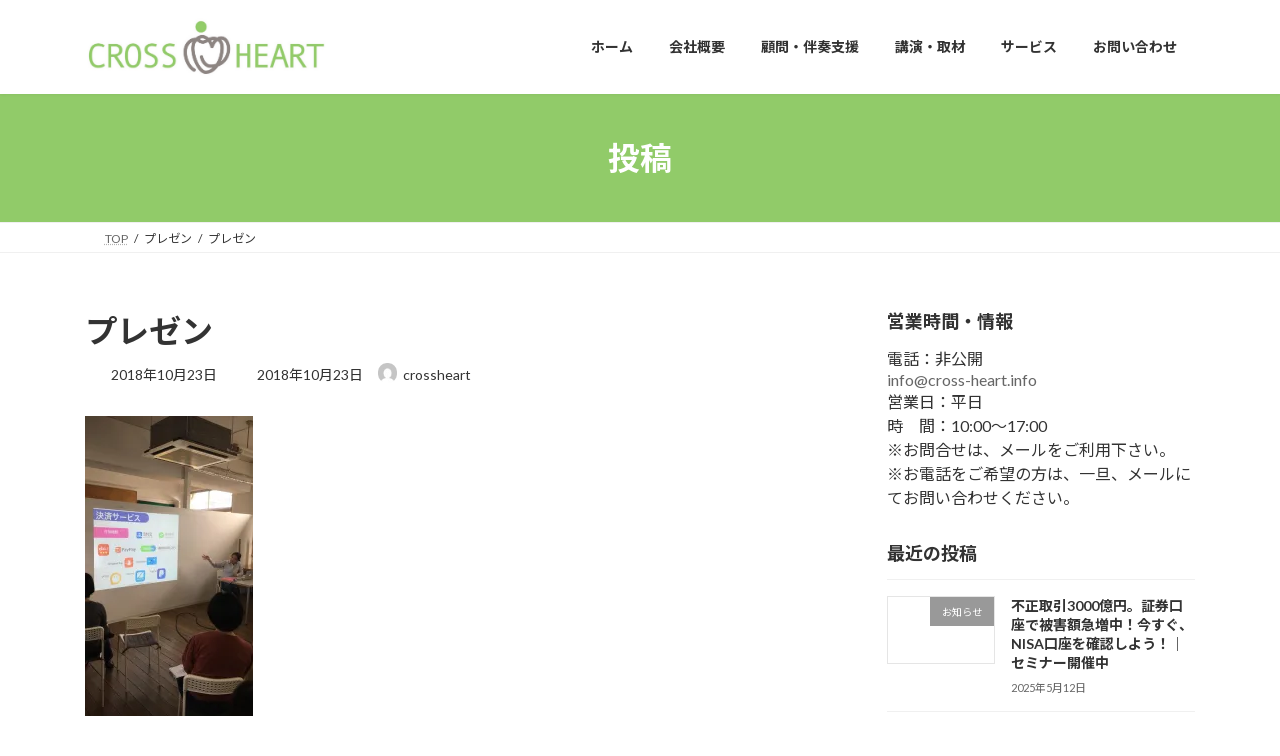

--- FILE ---
content_type: text/html; charset=UTF-8
request_url: https://cross-heart.info/archives/297/%E3%83%95%E3%82%9A%E3%83%AC%E3%82%BB%E3%82%99%E3%83%B3
body_size: 17190
content:
<!DOCTYPE html>
<html dir="ltr" lang="ja" prefix="og: https://ogp.me/ns#">
<head>
<meta charset="utf-8">
<meta http-equiv="X-UA-Compatible" content="IE=edge">
<meta name="viewport" content="width=device-width, initial-scale=1">
<!-- Google tag (gtag.js) --><script async src="https://www.googletagmanager.com/gtag/js?id=UA-120646912-1"></script><script>window.dataLayer = window.dataLayer || [];function gtag(){dataLayer.push(arguments);}gtag('js', new Date());gtag('config', 'UA-120646912-1');</script>
<!-- Google Tag Manager -->
<script>(function(w,d,s,l,i){w[l]=w[l]||[];w[l].push({'gtm.start':
new Date().getTime(),event:'gtm.js'});var f=d.getElementsByTagName(s)[0],
j=d.createElement(s),dl=l!='dataLayer'?'&l='+l:'';j.async=true;j.src=
'https://www.googletagmanager.com/gtm.js?id='+i+dl;f.parentNode.insertBefore(j,f);
})(window,document,'script','dataLayer','GTM-5ZKZ76S');</script>
<!-- End Google Tag Manager --><title>プレゼン | CROSSHEART</title>

		<!-- All in One SEO 4.9.3 - aioseo.com -->
	<meta name="robots" content="max-snippet:-1, max-image-preview:large, max-video-preview:-1" />
	<meta name="author" content="crossheart"/>
	<link rel="canonical" href="https://cross-heart.info/archives/297/%e3%83%95%e3%82%9a%e3%83%ac%e3%82%bb%e3%82%99%e3%83%b3" />
	<meta name="generator" content="All in One SEO (AIOSEO) 4.9.3" />
		<meta property="og:locale" content="ja_JP" />
		<meta property="og:site_name" content="CROSSHEART" />
		<meta property="og:type" content="article" />
		<meta property="og:title" content="プレゼン | CROSSHEART" />
		<meta property="og:url" content="https://cross-heart.info/archives/297/%e3%83%95%e3%82%9a%e3%83%ac%e3%82%bb%e3%82%99%e3%83%b3" />
		<meta property="og:image" content="https://cross-heart.info/wp-content/uploads/2018/09/db99ce6cb4a9091a780af8848e424ee6.png" />
		<meta property="og:image:secure_url" content="https://cross-heart.info/wp-content/uploads/2018/09/db99ce6cb4a9091a780af8848e424ee6.png" />
		<meta property="og:image:width" content="828" />
		<meta property="og:image:height" content="315" />
		<meta property="article:published_time" content="2018-10-23T02:06:11+00:00" />
		<meta property="article:modified_time" content="2018-10-23T02:06:11+00:00" />
		<meta property="article:publisher" content="https://www.facebook.com/crossheart44" />
		<meta name="twitter:card" content="summary" />
		<meta name="twitter:site" content="@crossheart44" />
		<meta name="twitter:title" content="プレゼン | CROSSHEART" />
		<meta name="twitter:image" content="https://cross-heart.info/wp-content/uploads/2018/09/db99ce6cb4a9091a780af8848e424ee6.png" />
		<script type="application/ld+json" class="aioseo-schema">
			{"@context":"https:\/\/schema.org","@graph":[{"@type":"BreadcrumbList","@id":"https:\/\/cross-heart.info\/archives\/297\/%e3%83%95%e3%82%9a%e3%83%ac%e3%82%bb%e3%82%99%e3%83%b3#breadcrumblist","itemListElement":[{"@type":"ListItem","@id":"https:\/\/cross-heart.info#listItem","position":1,"name":"Home","item":"https:\/\/cross-heart.info","nextItem":{"@type":"ListItem","@id":"https:\/\/cross-heart.info\/archives\/297\/%e3%83%95%e3%82%9a%e3%83%ac%e3%82%bb%e3%82%99%e3%83%b3#listItem","name":"\u30d5\u309a\u30ec\u30bb\u3099\u30f3"}},{"@type":"ListItem","@id":"https:\/\/cross-heart.info\/archives\/297\/%e3%83%95%e3%82%9a%e3%83%ac%e3%82%bb%e3%82%99%e3%83%b3#listItem","position":2,"name":"\u30d5\u309a\u30ec\u30bb\u3099\u30f3","previousItem":{"@type":"ListItem","@id":"https:\/\/cross-heart.info#listItem","name":"Home"}}]},{"@type":"ItemPage","@id":"https:\/\/cross-heart.info\/archives\/297\/%e3%83%95%e3%82%9a%e3%83%ac%e3%82%bb%e3%82%99%e3%83%b3#itempage","url":"https:\/\/cross-heart.info\/archives\/297\/%e3%83%95%e3%82%9a%e3%83%ac%e3%82%bb%e3%82%99%e3%83%b3","name":"\u30d5\u309a\u30ec\u30bb\u3099\u30f3 | CROSSHEART","inLanguage":"ja","isPartOf":{"@id":"https:\/\/cross-heart.info\/#website"},"breadcrumb":{"@id":"https:\/\/cross-heart.info\/archives\/297\/%e3%83%95%e3%82%9a%e3%83%ac%e3%82%bb%e3%82%99%e3%83%b3#breadcrumblist"},"author":{"@id":"https:\/\/cross-heart.info\/archives\/author\/crossheart#author"},"creator":{"@id":"https:\/\/cross-heart.info\/archives\/author\/crossheart#author"},"datePublished":"2018-10-23T11:06:11+09:00","dateModified":"2018-10-23T11:06:11+09:00"},{"@type":"Organization","@id":"https:\/\/cross-heart.info\/#organization","name":"CROSSHEART","description":"\u4e2d\u5c0f\u4f01\u696d\u306e\u30c7\u30b8\u30bf\u30eb\u5316\uff08DX\uff09\u652f\u63f4","url":"https:\/\/cross-heart.info\/","telephone":"+815054362155","logo":{"@type":"ImageObject","url":"https:\/\/i0.wp.com\/cross-heart.info\/wp-content\/uploads\/2018\/08\/cropped-600-600-1.jpg?fit=512%2C512&ssl=1","@id":"https:\/\/cross-heart.info\/archives\/297\/%e3%83%95%e3%82%9a%e3%83%ac%e3%82%bb%e3%82%99%e3%83%b3\/#organizationLogo","width":512,"height":512},"image":{"@id":"https:\/\/cross-heart.info\/archives\/297\/%e3%83%95%e3%82%9a%e3%83%ac%e3%82%bb%e3%82%99%e3%83%b3\/#organizationLogo"}},{"@type":"Person","@id":"https:\/\/cross-heart.info\/archives\/author\/crossheart#author","url":"https:\/\/cross-heart.info\/archives\/author\/crossheart","name":"crossheart","image":{"@type":"ImageObject","@id":"https:\/\/cross-heart.info\/archives\/297\/%e3%83%95%e3%82%9a%e3%83%ac%e3%82%bb%e3%82%99%e3%83%b3#authorImage","url":"https:\/\/secure.gravatar.com\/avatar\/7cce752eaf9c116f573a8dbd4266c933df68d0f5d6e9f196c3d15d7e83c53454?s=96&d=mm&r=g","width":96,"height":96,"caption":"crossheart"}},{"@type":"WebSite","@id":"https:\/\/cross-heart.info\/#website","url":"https:\/\/cross-heart.info\/","name":"CROSSHEART","description":"\u4e2d\u5c0f\u4f01\u696d\u306e\u30c7\u30b8\u30bf\u30eb\u5316\uff08DX\uff09\u652f\u63f4","inLanguage":"ja","publisher":{"@id":"https:\/\/cross-heart.info\/#organization"}}]}
		</script>
		<!-- All in One SEO -->


<!-- Google Tag Manager for WordPress by gtm4wp.com -->
<script data-cfasync="false" data-pagespeed-no-defer>
	var gtm4wp_datalayer_name = "dataLayer";
	var dataLayer = dataLayer || [];
</script>
<!-- End Google Tag Manager for WordPress by gtm4wp.com --><link rel='dns-prefetch' href='//webfonts.xserver.jp' />
<link rel='dns-prefetch' href='//www.googletagmanager.com' />
<link rel='dns-prefetch' href='//stats.wp.com' />
<link rel='dns-prefetch' href='//v0.wordpress.com' />
<link rel='preconnect' href='//i0.wp.com' />
<link rel="alternate" type="application/rss+xml" title="CROSSHEART &raquo; フィード" href="https://cross-heart.info/feed" />
<link rel="alternate" type="application/rss+xml" title="CROSSHEART &raquo; コメントフィード" href="https://cross-heart.info/comments/feed" />
<link rel="alternate" title="oEmbed (JSON)" type="application/json+oembed" href="https://cross-heart.info/wp-json/oembed/1.0/embed?url=https%3A%2F%2Fcross-heart.info%2Farchives%2F297%2F%25e3%2583%2595%25e3%2582%259a%25e3%2583%25ac%25e3%2582%25bb%25e3%2582%2599%25e3%2583%25b3" />
<link rel="alternate" title="oEmbed (XML)" type="text/xml+oembed" href="https://cross-heart.info/wp-json/oembed/1.0/embed?url=https%3A%2F%2Fcross-heart.info%2Farchives%2F297%2F%25e3%2583%2595%25e3%2582%259a%25e3%2583%25ac%25e3%2582%25bb%25e3%2582%2599%25e3%2583%25b3&#038;format=xml" />
<meta name="description" content="" /><style id='wp-img-auto-sizes-contain-inline-css' type='text/css'>
img:is([sizes=auto i],[sizes^="auto," i]){contain-intrinsic-size:3000px 1500px}
/*# sourceURL=wp-img-auto-sizes-contain-inline-css */
</style>
<link rel='stylesheet' id='vkExUnit_common_style-css' href='https://cross-heart.info/wp-content/plugins/vk-all-in-one-expansion-unit/assets/css/vkExUnit_style.css?ver=9.113.0.1' type='text/css' media='all' />
<style id='vkExUnit_common_style-inline-css' type='text/css'>
.grecaptcha-badge{bottom: 85px !important;}
:root {--ver_page_top_button_url:url(https://cross-heart.info/wp-content/plugins/vk-all-in-one-expansion-unit/assets/images/to-top-btn-icon.svg);}@font-face {font-weight: normal;font-style: normal;font-family: "vk_sns";src: url("https://cross-heart.info/wp-content/plugins/vk-all-in-one-expansion-unit/inc/sns/icons/fonts/vk_sns.eot?-bq20cj");src: url("https://cross-heart.info/wp-content/plugins/vk-all-in-one-expansion-unit/inc/sns/icons/fonts/vk_sns.eot?#iefix-bq20cj") format("embedded-opentype"),url("https://cross-heart.info/wp-content/plugins/vk-all-in-one-expansion-unit/inc/sns/icons/fonts/vk_sns.woff?-bq20cj") format("woff"),url("https://cross-heart.info/wp-content/plugins/vk-all-in-one-expansion-unit/inc/sns/icons/fonts/vk_sns.ttf?-bq20cj") format("truetype"),url("https://cross-heart.info/wp-content/plugins/vk-all-in-one-expansion-unit/inc/sns/icons/fonts/vk_sns.svg?-bq20cj#vk_sns") format("svg");}
.veu_promotion-alert__content--text {border: 1px solid rgba(0,0,0,0.125);padding: 0.5em 1em;border-radius: var(--vk-size-radius);margin-bottom: var(--vk-margin-block-bottom);font-size: 0.875rem;}/* Alert Content部分に段落タグを入れた場合に最後の段落の余白を0にする */.veu_promotion-alert__content--text p:last-of-type{margin-bottom:0;margin-top: 0;}
/*# sourceURL=vkExUnit_common_style-inline-css */
</style>
<link rel='preload' id='wp-block-library-css-preload' href='https://cross-heart.info/wp-content/plugins/gutenberg/build/styles/block-library/style.min.css?ver=22.4.0' as='style' onload="this.onload=null;this.rel='stylesheet'"/>
<link rel='stylesheet' id='wp-block-library-css' href='https://cross-heart.info/wp-content/plugins/gutenberg/build/styles/block-library/style.min.css?ver=22.4.0' media='print' onload="this.media='all'; this.onload=null;">
<style id='wp-block-library-inline-css' type='text/css'>
.vk-cols--reverse{flex-direction:row-reverse}.vk-cols--hasbtn{margin-bottom:0}.vk-cols--hasbtn>.row>.vk_gridColumn_item,.vk-cols--hasbtn>.wp-block-column{position:relative;padding-bottom:3em}.vk-cols--hasbtn>.row>.vk_gridColumn_item>.wp-block-buttons,.vk-cols--hasbtn>.row>.vk_gridColumn_item>.vk_button,.vk-cols--hasbtn>.wp-block-column>.wp-block-buttons,.vk-cols--hasbtn>.wp-block-column>.vk_button{position:absolute;bottom:0;width:100%}.vk-cols--fit.wp-block-columns{gap:0}.vk-cols--fit.wp-block-columns,.vk-cols--fit.wp-block-columns:not(.is-not-stacked-on-mobile){margin-top:0;margin-bottom:0;justify-content:space-between}.vk-cols--fit.wp-block-columns>.wp-block-column *:last-child,.vk-cols--fit.wp-block-columns:not(.is-not-stacked-on-mobile)>.wp-block-column *:last-child{margin-bottom:0}.vk-cols--fit.wp-block-columns>.wp-block-column>.wp-block-cover,.vk-cols--fit.wp-block-columns:not(.is-not-stacked-on-mobile)>.wp-block-column>.wp-block-cover{margin-top:0}.vk-cols--fit.wp-block-columns.has-background,.vk-cols--fit.wp-block-columns:not(.is-not-stacked-on-mobile).has-background{padding:0}@media(max-width: 599px){.vk-cols--fit.wp-block-columns:not(.has-background)>.wp-block-column:not(.has-background),.vk-cols--fit.wp-block-columns:not(.is-not-stacked-on-mobile):not(.has-background)>.wp-block-column:not(.has-background){padding-left:0 !important;padding-right:0 !important}}@media(min-width: 782px){.vk-cols--fit.wp-block-columns .block-editor-block-list__block.wp-block-column:not(:first-child),.vk-cols--fit.wp-block-columns>.wp-block-column:not(:first-child),.vk-cols--fit.wp-block-columns:not(.is-not-stacked-on-mobile) .block-editor-block-list__block.wp-block-column:not(:first-child),.vk-cols--fit.wp-block-columns:not(.is-not-stacked-on-mobile)>.wp-block-column:not(:first-child){margin-left:0}}@media(min-width: 600px)and (max-width: 781px){.vk-cols--fit.wp-block-columns .wp-block-column:nth-child(2n),.vk-cols--fit.wp-block-columns:not(.is-not-stacked-on-mobile) .wp-block-column:nth-child(2n){margin-left:0}.vk-cols--fit.wp-block-columns .wp-block-column:not(:only-child),.vk-cols--fit.wp-block-columns:not(.is-not-stacked-on-mobile) .wp-block-column:not(:only-child){flex-basis:50% !important}}.vk-cols--fit--gap1.wp-block-columns{gap:1px}@media(min-width: 600px)and (max-width: 781px){.vk-cols--fit--gap1.wp-block-columns .wp-block-column:not(:only-child){flex-basis:calc(50% - 1px) !important}}.vk-cols--fit.vk-cols--grid>.block-editor-block-list__block,.vk-cols--fit.vk-cols--grid>.wp-block-column,.vk-cols--fit.vk-cols--grid:not(.is-not-stacked-on-mobile)>.block-editor-block-list__block,.vk-cols--fit.vk-cols--grid:not(.is-not-stacked-on-mobile)>.wp-block-column{flex-basis:50%;box-sizing:border-box}@media(max-width: 599px){.vk-cols--fit.vk-cols--grid.vk-cols--grid--alignfull>.wp-block-column:nth-child(2)>.wp-block-cover,.vk-cols--fit.vk-cols--grid.vk-cols--grid--alignfull>.wp-block-column:nth-child(2)>.vk_outer,.vk-cols--fit.vk-cols--grid:not(.is-not-stacked-on-mobile).vk-cols--grid--alignfull>.wp-block-column:nth-child(2)>.wp-block-cover,.vk-cols--fit.vk-cols--grid:not(.is-not-stacked-on-mobile).vk-cols--grid--alignfull>.wp-block-column:nth-child(2)>.vk_outer{width:100vw;margin-right:calc((100% - 100vw)/2);margin-left:calc((100% - 100vw)/2)}}@media(min-width: 600px){.vk-cols--fit.vk-cols--grid.vk-cols--grid--alignfull>.wp-block-column:nth-child(2)>.wp-block-cover,.vk-cols--fit.vk-cols--grid.vk-cols--grid--alignfull>.wp-block-column:nth-child(2)>.vk_outer,.vk-cols--fit.vk-cols--grid:not(.is-not-stacked-on-mobile).vk-cols--grid--alignfull>.wp-block-column:nth-child(2)>.wp-block-cover,.vk-cols--fit.vk-cols--grid:not(.is-not-stacked-on-mobile).vk-cols--grid--alignfull>.wp-block-column:nth-child(2)>.vk_outer{margin-right:calc(100% - 50vw);width:50vw}}@media(min-width: 600px){.vk-cols--fit.vk-cols--grid.vk-cols--grid--alignfull.vk-cols--reverse>.wp-block-column,.vk-cols--fit.vk-cols--grid:not(.is-not-stacked-on-mobile).vk-cols--grid--alignfull.vk-cols--reverse>.wp-block-column{margin-left:0;margin-right:0}.vk-cols--fit.vk-cols--grid.vk-cols--grid--alignfull.vk-cols--reverse>.wp-block-column:nth-child(2)>.wp-block-cover,.vk-cols--fit.vk-cols--grid.vk-cols--grid--alignfull.vk-cols--reverse>.wp-block-column:nth-child(2)>.vk_outer,.vk-cols--fit.vk-cols--grid:not(.is-not-stacked-on-mobile).vk-cols--grid--alignfull.vk-cols--reverse>.wp-block-column:nth-child(2)>.wp-block-cover,.vk-cols--fit.vk-cols--grid:not(.is-not-stacked-on-mobile).vk-cols--grid--alignfull.vk-cols--reverse>.wp-block-column:nth-child(2)>.vk_outer{margin-left:calc(100% - 50vw)}}.vk-cols--menu h2,.vk-cols--menu h3,.vk-cols--menu h4,.vk-cols--menu h5{margin-bottom:.2em;text-shadow:#000 0 0 10px}.vk-cols--menu h2:first-child,.vk-cols--menu h3:first-child,.vk-cols--menu h4:first-child,.vk-cols--menu h5:first-child{margin-top:0}.vk-cols--menu p{margin-bottom:1rem;text-shadow:#000 0 0 10px}.vk-cols--menu .wp-block-cover__inner-container:last-child{margin-bottom:0}.vk-cols--fitbnrs .wp-block-column .wp-block-cover:hover img{filter:unset}.vk-cols--fitbnrs .wp-block-column .wp-block-cover:hover{background-color:unset}.vk-cols--fitbnrs .wp-block-column .wp-block-cover:hover .wp-block-cover__image-background{filter:unset !important}.vk-cols--fitbnrs .wp-block-cover .wp-block-cover__inner-container{position:absolute;height:100%;width:100%}.vk-cols--fitbnrs .vk_button{height:100%;margin:0}.vk-cols--fitbnrs .vk_button .vk_button_btn,.vk-cols--fitbnrs .vk_button .btn{height:100%;width:100%;border:none;box-shadow:none;background-color:unset !important;transition:unset}.vk-cols--fitbnrs .vk_button .vk_button_btn:hover,.vk-cols--fitbnrs .vk_button .btn:hover{transition:unset}.vk-cols--fitbnrs .vk_button .vk_button_btn:after,.vk-cols--fitbnrs .vk_button .btn:after{border:none}.vk-cols--fitbnrs .vk_button .vk_button_link_txt{width:100%;position:absolute;top:50%;left:50%;transform:translateY(-50%) translateX(-50%);font-size:2rem;text-shadow:#000 0 0 10px}.vk-cols--fitbnrs .vk_button .vk_button_link_subCaption{width:100%;position:absolute;top:calc(50% + 2.2em);left:50%;transform:translateY(-50%) translateX(-50%);text-shadow:#000 0 0 10px}@media(min-width: 992px){.vk-cols--media.wp-block-columns{gap:3rem}}.vk-fit-map figure{margin-bottom:0}.vk-fit-map iframe{position:relative;margin-bottom:0;display:block;max-height:400px;width:100vw}.vk-fit-map:is(.alignfull,.alignwide) div{max-width:100%}.vk-table--th--width25 :where(tr>*:first-child){width:25%}.vk-table--th--width30 :where(tr>*:first-child){width:30%}.vk-table--th--width35 :where(tr>*:first-child){width:35%}.vk-table--th--width40 :where(tr>*:first-child){width:40%}.vk-table--th--bg-bright :where(tr>*:first-child){background-color:var(--wp--preset--color--bg-secondary, rgba(0, 0, 0, 0.05))}@media(max-width: 599px){.vk-table--mobile-block :is(th,td){width:100%;display:block}.vk-table--mobile-block.wp-block-table table :is(th,td){border-top:none}}.vk-table--width--th25 :where(tr>*:first-child){width:25%}.vk-table--width--th30 :where(tr>*:first-child){width:30%}.vk-table--width--th35 :where(tr>*:first-child){width:35%}.vk-table--width--th40 :where(tr>*:first-child){width:40%}.no-margin{margin:0}@media(max-width: 599px){.wp-block-image.vk-aligncenter--mobile>.alignright{float:none;margin-left:auto;margin-right:auto}.vk-no-padding-horizontal--mobile{padding-left:0 !important;padding-right:0 !important}}
/* VK Color Palettes */:root{ --wp--preset--color--vk-color-primary:#91cb69}/* --vk-color-primary is deprecated. */:root{ --vk-color-primary: var(--wp--preset--color--vk-color-primary);}:root{ --wp--preset--color--vk-color-primary-dark:#74a254}/* --vk-color-primary-dark is deprecated. */:root{ --vk-color-primary-dark: var(--wp--preset--color--vk-color-primary-dark);}:root{ --wp--preset--color--vk-color-primary-vivid:#a0df74}/* --vk-color-primary-vivid is deprecated. */:root{ --vk-color-primary-vivid: var(--wp--preset--color--vk-color-primary-vivid);}
/*# sourceURL=wp-block-library-inline-css */
</style>
<style id='classic-theme-styles-inline-css' type='text/css'>
.wp-block-button__link{background-color:#32373c;border-radius:9999px;box-shadow:none;color:#fff;font-size:1.125em;padding:calc(.667em + 2px) calc(1.333em + 2px);text-decoration:none}.wp-block-file__button{background:#32373c;color:#fff}.wp-block-accordion-heading{margin:0}.wp-block-accordion-heading__toggle{background-color:inherit!important;color:inherit!important}.wp-block-accordion-heading__toggle:not(:focus-visible){outline:none}.wp-block-accordion-heading__toggle:focus,.wp-block-accordion-heading__toggle:hover{background-color:inherit!important;border:none;box-shadow:none;color:inherit;padding:var(--wp--preset--spacing--20,1em) 0;text-decoration:none}.wp-block-accordion-heading__toggle:focus-visible{outline:auto;outline-offset:0}
/*# sourceURL=https://cross-heart.info/wp-content/plugins/gutenberg/build/styles/block-library/classic.min.css */
</style>
<link rel='preload' id='aioseo/css/src/vue/standalone/blocks/table-of-contents/global.scss-css-preload' href='https://cross-heart.info/wp-content/plugins/all-in-one-seo-pack/dist/Lite/assets/css/table-of-contents/global.e90f6d47.css?ver=4.9.3' as='style' onload="this.onload=null;this.rel='stylesheet'"/>
<link rel='stylesheet' id='aioseo/css/src/vue/standalone/blocks/table-of-contents/global.scss-css' href='https://cross-heart.info/wp-content/plugins/all-in-one-seo-pack/dist/Lite/assets/css/table-of-contents/global.e90f6d47.css?ver=4.9.3' media='print' onload="this.media='all'; this.onload=null;">
<link rel='preload' id='mediaelement-css-preload' href='https://cross-heart.info/wp-includes/js/mediaelement/mediaelementplayer-legacy.min.css?ver=4.2.17' as='style' onload="this.onload=null;this.rel='stylesheet'"/>
<link rel='stylesheet' id='mediaelement-css' href='https://cross-heart.info/wp-includes/js/mediaelement/mediaelementplayer-legacy.min.css?ver=4.2.17' media='print' onload="this.media='all'; this.onload=null;">
<link rel='preload' id='wp-mediaelement-css-preload' href='https://cross-heart.info/wp-includes/js/mediaelement/wp-mediaelement.min.css?ver=6.9' as='style' onload="this.onload=null;this.rel='stylesheet'"/>
<link rel='stylesheet' id='wp-mediaelement-css' href='https://cross-heart.info/wp-includes/js/mediaelement/wp-mediaelement.min.css?ver=6.9' media='print' onload="this.media='all'; this.onload=null;">
<style id='jetpack-sharing-buttons-style-inline-css' type='text/css'>
.jetpack-sharing-buttons__services-list{display:flex;flex-direction:row;flex-wrap:wrap;gap:0;list-style-type:none;margin:5px;padding:0}.jetpack-sharing-buttons__services-list.has-small-icon-size{font-size:12px}.jetpack-sharing-buttons__services-list.has-normal-icon-size{font-size:16px}.jetpack-sharing-buttons__services-list.has-large-icon-size{font-size:24px}.jetpack-sharing-buttons__services-list.has-huge-icon-size{font-size:36px}@media print{.jetpack-sharing-buttons__services-list{display:none!important}}.editor-styles-wrapper .wp-block-jetpack-sharing-buttons{gap:0;padding-inline-start:0}ul.jetpack-sharing-buttons__services-list.has-background{padding:1.25em 2.375em}
/*# sourceURL=https://cross-heart.info/wp-content/plugins/jetpack/_inc/blocks/sharing-buttons/view.css */
</style>
<style id='global-styles-inline-css' type='text/css'>
:root{--wp--preset--aspect-ratio--square: 1;--wp--preset--aspect-ratio--4-3: 4/3;--wp--preset--aspect-ratio--3-4: 3/4;--wp--preset--aspect-ratio--3-2: 3/2;--wp--preset--aspect-ratio--2-3: 2/3;--wp--preset--aspect-ratio--16-9: 16/9;--wp--preset--aspect-ratio--9-16: 9/16;--wp--preset--color--black: #000000;--wp--preset--color--cyan-bluish-gray: #abb8c3;--wp--preset--color--white: #ffffff;--wp--preset--color--pale-pink: #f78da7;--wp--preset--color--vivid-red: #cf2e2e;--wp--preset--color--luminous-vivid-orange: #ff6900;--wp--preset--color--luminous-vivid-amber: #fcb900;--wp--preset--color--light-green-cyan: #7bdcb5;--wp--preset--color--vivid-green-cyan: #00d084;--wp--preset--color--pale-cyan-blue: #8ed1fc;--wp--preset--color--vivid-cyan-blue: #0693e3;--wp--preset--color--vivid-purple: #9b51e0;--wp--preset--color--vk-color-primary: #91cb69;--wp--preset--color--vk-color-primary-dark: #74a254;--wp--preset--color--vk-color-primary-vivid: #a0df74;--wp--preset--gradient--vivid-cyan-blue-to-vivid-purple: linear-gradient(135deg,rgba(6,147,227,1) 0%,rgb(155,81,224) 100%);--wp--preset--gradient--light-green-cyan-to-vivid-green-cyan: linear-gradient(135deg,rgb(122,220,180) 0%,rgb(0,208,130) 100%);--wp--preset--gradient--luminous-vivid-amber-to-luminous-vivid-orange: linear-gradient(135deg,rgba(252,185,0,1) 0%,rgba(255,105,0,1) 100%);--wp--preset--gradient--luminous-vivid-orange-to-vivid-red: linear-gradient(135deg,rgba(255,105,0,1) 0%,rgb(207,46,46) 100%);--wp--preset--gradient--very-light-gray-to-cyan-bluish-gray: linear-gradient(135deg,rgb(238,238,238) 0%,rgb(169,184,195) 100%);--wp--preset--gradient--cool-to-warm-spectrum: linear-gradient(135deg,rgb(74,234,220) 0%,rgb(151,120,209) 20%,rgb(207,42,186) 40%,rgb(238,44,130) 60%,rgb(251,105,98) 80%,rgb(254,248,76) 100%);--wp--preset--gradient--blush-light-purple: linear-gradient(135deg,rgb(255,206,236) 0%,rgb(152,150,240) 100%);--wp--preset--gradient--blush-bordeaux: linear-gradient(135deg,rgb(254,205,165) 0%,rgb(254,45,45) 50%,rgb(107,0,62) 100%);--wp--preset--gradient--luminous-dusk: linear-gradient(135deg,rgb(255,203,112) 0%,rgb(199,81,192) 50%,rgb(65,88,208) 100%);--wp--preset--gradient--pale-ocean: linear-gradient(135deg,rgb(255,245,203) 0%,rgb(182,227,212) 50%,rgb(51,167,181) 100%);--wp--preset--gradient--electric-grass: linear-gradient(135deg,rgb(202,248,128) 0%,rgb(113,206,126) 100%);--wp--preset--gradient--midnight: linear-gradient(135deg,rgb(2,3,129) 0%,rgb(40,116,252) 100%);--wp--preset--gradient--vivid-green-cyan-to-vivid-cyan-blue: linear-gradient(135deg,rgba(0,208,132,1) 0%,rgba(6,147,227,1) 100%);--wp--preset--font-size--small: 14px;--wp--preset--font-size--medium: 20px;--wp--preset--font-size--large: 24px;--wp--preset--font-size--x-large: 42px;--wp--preset--font-size--regular: 16px;--wp--preset--font-size--huge: 36px;--wp--preset--spacing--20: 0.44rem;--wp--preset--spacing--30: 0.67rem;--wp--preset--spacing--40: 1rem;--wp--preset--spacing--50: 1.5rem;--wp--preset--spacing--60: 2.25rem;--wp--preset--spacing--70: 3.38rem;--wp--preset--spacing--80: 5.06rem;--wp--preset--shadow--natural: 6px 6px 9px rgba(0, 0, 0, 0.2);--wp--preset--shadow--deep: 12px 12px 50px rgba(0, 0, 0, 0.4);--wp--preset--shadow--sharp: 6px 6px 0px rgba(0, 0, 0, 0.2);--wp--preset--shadow--outlined: 6px 6px 0px -3px rgb(255, 255, 255), 6px 6px rgb(0, 0, 0);--wp--preset--shadow--crisp: 6px 6px 0px rgb(0, 0, 0);}:where(body) { margin: 0; }:where(.is-layout-flex){gap: 0.5em;}:where(.is-layout-grid){gap: 0.5em;}body .is-layout-flex{display: flex;}.is-layout-flex{flex-wrap: wrap;align-items: center;}.is-layout-flex > :is(*, div){margin: 0;}body .is-layout-grid{display: grid;}.is-layout-grid > :is(*, div){margin: 0;}body{padding-top: 0px;padding-right: 0px;padding-bottom: 0px;padding-left: 0px;}a:where(:not(.wp-element-button)){text-decoration: underline;}:root :where(.wp-element-button, .wp-block-button__link){background-color: #32373c;border-width: 0;color: #fff;font-family: inherit;font-size: inherit;font-style: inherit;font-weight: inherit;letter-spacing: inherit;line-height: inherit;padding-top: calc(0.667em + 2px);padding-right: calc(1.333em + 2px);padding-bottom: calc(0.667em + 2px);padding-left: calc(1.333em + 2px);text-decoration: none;text-transform: inherit;}.has-black-color{color: var(--wp--preset--color--black) !important;}.has-cyan-bluish-gray-color{color: var(--wp--preset--color--cyan-bluish-gray) !important;}.has-white-color{color: var(--wp--preset--color--white) !important;}.has-pale-pink-color{color: var(--wp--preset--color--pale-pink) !important;}.has-vivid-red-color{color: var(--wp--preset--color--vivid-red) !important;}.has-luminous-vivid-orange-color{color: var(--wp--preset--color--luminous-vivid-orange) !important;}.has-luminous-vivid-amber-color{color: var(--wp--preset--color--luminous-vivid-amber) !important;}.has-light-green-cyan-color{color: var(--wp--preset--color--light-green-cyan) !important;}.has-vivid-green-cyan-color{color: var(--wp--preset--color--vivid-green-cyan) !important;}.has-pale-cyan-blue-color{color: var(--wp--preset--color--pale-cyan-blue) !important;}.has-vivid-cyan-blue-color{color: var(--wp--preset--color--vivid-cyan-blue) !important;}.has-vivid-purple-color{color: var(--wp--preset--color--vivid-purple) !important;}.has-vk-color-primary-color{color: var(--wp--preset--color--vk-color-primary) !important;}.has-vk-color-primary-dark-color{color: var(--wp--preset--color--vk-color-primary-dark) !important;}.has-vk-color-primary-vivid-color{color: var(--wp--preset--color--vk-color-primary-vivid) !important;}.has-black-background-color{background-color: var(--wp--preset--color--black) !important;}.has-cyan-bluish-gray-background-color{background-color: var(--wp--preset--color--cyan-bluish-gray) !important;}.has-white-background-color{background-color: var(--wp--preset--color--white) !important;}.has-pale-pink-background-color{background-color: var(--wp--preset--color--pale-pink) !important;}.has-vivid-red-background-color{background-color: var(--wp--preset--color--vivid-red) !important;}.has-luminous-vivid-orange-background-color{background-color: var(--wp--preset--color--luminous-vivid-orange) !important;}.has-luminous-vivid-amber-background-color{background-color: var(--wp--preset--color--luminous-vivid-amber) !important;}.has-light-green-cyan-background-color{background-color: var(--wp--preset--color--light-green-cyan) !important;}.has-vivid-green-cyan-background-color{background-color: var(--wp--preset--color--vivid-green-cyan) !important;}.has-pale-cyan-blue-background-color{background-color: var(--wp--preset--color--pale-cyan-blue) !important;}.has-vivid-cyan-blue-background-color{background-color: var(--wp--preset--color--vivid-cyan-blue) !important;}.has-vivid-purple-background-color{background-color: var(--wp--preset--color--vivid-purple) !important;}.has-vk-color-primary-background-color{background-color: var(--wp--preset--color--vk-color-primary) !important;}.has-vk-color-primary-dark-background-color{background-color: var(--wp--preset--color--vk-color-primary-dark) !important;}.has-vk-color-primary-vivid-background-color{background-color: var(--wp--preset--color--vk-color-primary-vivid) !important;}.has-black-border-color{border-color: var(--wp--preset--color--black) !important;}.has-cyan-bluish-gray-border-color{border-color: var(--wp--preset--color--cyan-bluish-gray) !important;}.has-white-border-color{border-color: var(--wp--preset--color--white) !important;}.has-pale-pink-border-color{border-color: var(--wp--preset--color--pale-pink) !important;}.has-vivid-red-border-color{border-color: var(--wp--preset--color--vivid-red) !important;}.has-luminous-vivid-orange-border-color{border-color: var(--wp--preset--color--luminous-vivid-orange) !important;}.has-luminous-vivid-amber-border-color{border-color: var(--wp--preset--color--luminous-vivid-amber) !important;}.has-light-green-cyan-border-color{border-color: var(--wp--preset--color--light-green-cyan) !important;}.has-vivid-green-cyan-border-color{border-color: var(--wp--preset--color--vivid-green-cyan) !important;}.has-pale-cyan-blue-border-color{border-color: var(--wp--preset--color--pale-cyan-blue) !important;}.has-vivid-cyan-blue-border-color{border-color: var(--wp--preset--color--vivid-cyan-blue) !important;}.has-vivid-purple-border-color{border-color: var(--wp--preset--color--vivid-purple) !important;}.has-vk-color-primary-border-color{border-color: var(--wp--preset--color--vk-color-primary) !important;}.has-vk-color-primary-dark-border-color{border-color: var(--wp--preset--color--vk-color-primary-dark) !important;}.has-vk-color-primary-vivid-border-color{border-color: var(--wp--preset--color--vk-color-primary-vivid) !important;}.has-vivid-cyan-blue-to-vivid-purple-gradient-background{background: var(--wp--preset--gradient--vivid-cyan-blue-to-vivid-purple) !important;}.has-light-green-cyan-to-vivid-green-cyan-gradient-background{background: var(--wp--preset--gradient--light-green-cyan-to-vivid-green-cyan) !important;}.has-luminous-vivid-amber-to-luminous-vivid-orange-gradient-background{background: var(--wp--preset--gradient--luminous-vivid-amber-to-luminous-vivid-orange) !important;}.has-luminous-vivid-orange-to-vivid-red-gradient-background{background: var(--wp--preset--gradient--luminous-vivid-orange-to-vivid-red) !important;}.has-very-light-gray-to-cyan-bluish-gray-gradient-background{background: var(--wp--preset--gradient--very-light-gray-to-cyan-bluish-gray) !important;}.has-cool-to-warm-spectrum-gradient-background{background: var(--wp--preset--gradient--cool-to-warm-spectrum) !important;}.has-blush-light-purple-gradient-background{background: var(--wp--preset--gradient--blush-light-purple) !important;}.has-blush-bordeaux-gradient-background{background: var(--wp--preset--gradient--blush-bordeaux) !important;}.has-luminous-dusk-gradient-background{background: var(--wp--preset--gradient--luminous-dusk) !important;}.has-pale-ocean-gradient-background{background: var(--wp--preset--gradient--pale-ocean) !important;}.has-electric-grass-gradient-background{background: var(--wp--preset--gradient--electric-grass) !important;}.has-midnight-gradient-background{background: var(--wp--preset--gradient--midnight) !important;}.has-vivid-green-cyan-to-vivid-cyan-blue-gradient-background{background: var(--wp--preset--gradient--vivid-green-cyan-to-vivid-cyan-blue) !important;}.has-small-font-size{font-size: var(--wp--preset--font-size--small) !important;}.has-medium-font-size{font-size: var(--wp--preset--font-size--medium) !important;}.has-large-font-size{font-size: var(--wp--preset--font-size--large) !important;}.has-x-large-font-size{font-size: var(--wp--preset--font-size--x-large) !important;}.has-regular-font-size{font-size: var(--wp--preset--font-size--regular) !important;}.has-huge-font-size{font-size: var(--wp--preset--font-size--huge) !important;}
:where(.wp-block-columns.is-layout-flex){gap: 2em;}:where(.wp-block-columns.is-layout-grid){gap: 2em;}
:root :where(.wp-block-pullquote){font-size: 1.5em;line-height: 1.6;}
:where(.wp-block-post-template.is-layout-flex){gap: 1.25em;}:where(.wp-block-post-template.is-layout-grid){gap: 1.25em;}
:where(.wp-block-term-template.is-layout-flex){gap: 1.25em;}:where(.wp-block-term-template.is-layout-grid){gap: 1.25em;}
/*# sourceURL=global-styles-inline-css */
</style>
<link rel='stylesheet' id='vk-swiper-style-css' href='https://cross-heart.info/wp-content/plugins/vk-blocks/vendor/vektor-inc/vk-swiper/src/assets/css/swiper-bundle.min.css?ver=11.0.2' type='text/css' media='all' />
<link rel='stylesheet' id='lightning-common-style-css' href='https://cross-heart.info/wp-content/themes/lightning/_g3/assets/css/style.css?ver=15.33.1' type='text/css' media='all' />
<style id='lightning-common-style-inline-css' type='text/css'>
/* Lightning */:root {--vk-color-primary:#91cb69;--vk-color-primary-dark:#74a254;--vk-color-primary-vivid:#a0df74;--g_nav_main_acc_icon_open_url:url(https://cross-heart.info/wp-content/themes/lightning/_g3/inc/vk-mobile-nav/package/images/vk-menu-acc-icon-open-black.svg);--g_nav_main_acc_icon_close_url: url(https://cross-heart.info/wp-content/themes/lightning/_g3/inc/vk-mobile-nav/package/images/vk-menu-close-black.svg);--g_nav_sub_acc_icon_open_url: url(https://cross-heart.info/wp-content/themes/lightning/_g3/inc/vk-mobile-nav/package/images/vk-menu-acc-icon-open-white.svg);--g_nav_sub_acc_icon_close_url: url(https://cross-heart.info/wp-content/themes/lightning/_g3/inc/vk-mobile-nav/package/images/vk-menu-close-white.svg);}
:root{--swiper-navigation-color: #fff;}
/* vk-mobile-nav */:root {--vk-mobile-nav-menu-btn-bg-src: url("https://cross-heart.info/wp-content/themes/lightning/_g3/inc/vk-mobile-nav/package/images/vk-menu-btn-black.svg");--vk-mobile-nav-menu-btn-close-bg-src: url("https://cross-heart.info/wp-content/themes/lightning/_g3/inc/vk-mobile-nav/package/images/vk-menu-close-black.svg");--vk-menu-acc-icon-open-black-bg-src: url("https://cross-heart.info/wp-content/themes/lightning/_g3/inc/vk-mobile-nav/package/images/vk-menu-acc-icon-open-black.svg");--vk-menu-acc-icon-open-white-bg-src: url("https://cross-heart.info/wp-content/themes/lightning/_g3/inc/vk-mobile-nav/package/images/vk-menu-acc-icon-open-white.svg");--vk-menu-acc-icon-close-black-bg-src: url("https://cross-heart.info/wp-content/themes/lightning/_g3/inc/vk-mobile-nav/package/images/vk-menu-close-black.svg");--vk-menu-acc-icon-close-white-bg-src: url("https://cross-heart.info/wp-content/themes/lightning/_g3/inc/vk-mobile-nav/package/images/vk-menu-close-white.svg");}
/*# sourceURL=lightning-common-style-inline-css */
</style>
<link rel='stylesheet' id='lightning-design-style-css' href='https://cross-heart.info/wp-content/themes/lightning/_g3/design-skin/origin3/css/style.css?ver=15.33.1' type='text/css' media='all' />
<style id='lightning-design-style-inline-css' type='text/css'>
.tagcloud a:before { font-family: "Font Awesome 7 Free";content: "\f02b";font-weight: bold; }
/*# sourceURL=lightning-design-style-inline-css */
</style>
<link rel='preload' id='vk-blog-card-css-preload' href='https://cross-heart.info/wp-content/themes/lightning/_g3/inc/vk-wp-oembed-blog-card/package/css/blog-card.css?ver=6.9' as='style' onload="this.onload=null;this.rel='stylesheet'"/>
<link rel='stylesheet' id='vk-blog-card-css' href='https://cross-heart.info/wp-content/themes/lightning/_g3/inc/vk-wp-oembed-blog-card/package/css/blog-card.css?ver=6.9' media='print' onload="this.media='all'; this.onload=null;">
<link rel='stylesheet' id='veu-cta-css' href='https://cross-heart.info/wp-content/plugins/vk-all-in-one-expansion-unit/inc/call-to-action/package/assets/css/style.css?ver=9.113.0.1' type='text/css' media='all' />
<link rel='stylesheet' id='vk-blocks-build-css-css' href='https://cross-heart.info/wp-content/plugins/vk-blocks/build/block-build.css?ver=1.115.2.1' type='text/css' media='all' />
<style id='vk-blocks-build-css-inline-css' type='text/css'>

	:root {
		--vk_image-mask-circle: url(https://cross-heart.info/wp-content/plugins/vk-blocks/inc/vk-blocks/images/circle.svg);
		--vk_image-mask-wave01: url(https://cross-heart.info/wp-content/plugins/vk-blocks/inc/vk-blocks/images/wave01.svg);
		--vk_image-mask-wave02: url(https://cross-heart.info/wp-content/plugins/vk-blocks/inc/vk-blocks/images/wave02.svg);
		--vk_image-mask-wave03: url(https://cross-heart.info/wp-content/plugins/vk-blocks/inc/vk-blocks/images/wave03.svg);
		--vk_image-mask-wave04: url(https://cross-heart.info/wp-content/plugins/vk-blocks/inc/vk-blocks/images/wave04.svg);
	}
	

	:root {

		--vk-balloon-border-width:1px;

		--vk-balloon-speech-offset:-12px;
	}
	

	:root {
		--vk_flow-arrow: url(https://cross-heart.info/wp-content/plugins/vk-blocks/inc/vk-blocks/images/arrow_bottom.svg);
	}
	
/*# sourceURL=vk-blocks-build-css-inline-css */
</style>
<link rel='preload' id='lightning-theme-style-css-preload' href='https://cross-heart.info/wp-content/themes/lightning/style.css?ver=15.33.1' as='style' onload="this.onload=null;this.rel='stylesheet'"/>
<link rel='stylesheet' id='lightning-theme-style-css' href='https://cross-heart.info/wp-content/themes/lightning/style.css?ver=15.33.1' media='print' onload="this.media='all'; this.onload=null;">
<link rel='preload' id='vk-font-awesome-css-preload' href='https://cross-heart.info/wp-content/themes/lightning/vendor/vektor-inc/font-awesome-versions/src/font-awesome/css/all.min.css?ver=7.1.0' as='style' onload="this.onload=null;this.rel='stylesheet'"/>
<link rel='stylesheet' id='vk-font-awesome-css' href='https://cross-heart.info/wp-content/themes/lightning/vendor/vektor-inc/font-awesome-versions/src/font-awesome/css/all.min.css?ver=7.1.0' media='print' onload="this.media='all'; this.onload=null;">
<script type="text/javascript" src="https://cross-heart.info/wp-includes/js/jquery/jquery.min.js?ver=3.7.1" id="jquery-core-js"></script>
<script type="text/javascript" src="https://cross-heart.info/wp-includes/js/jquery/jquery-migrate.min.js?ver=3.4.1" id="jquery-migrate-js"></script>
<script type="text/javascript" src="//webfonts.xserver.jp/js/xserverv3.js?fadein=0&amp;ver=2.0.9" id="typesquare_std-js"></script>

<!-- Site Kit によって追加された Google タグ（gtag.js）スニペット -->
<!-- Google アナリティクス スニペット (Site Kit が追加) -->
<script type="text/javascript" src="https://www.googletagmanager.com/gtag/js?id=G-4CRVV0DK90" id="google_gtagjs-js" async></script>
<script type="text/javascript" id="google_gtagjs-js-after">
/* <![CDATA[ */
window.dataLayer = window.dataLayer || [];function gtag(){dataLayer.push(arguments);}
gtag("set","linker",{"domains":["cross-heart.info"]});
gtag("js", new Date());
gtag("set", "developer_id.dZTNiMT", true);
gtag("config", "G-4CRVV0DK90");
//# sourceURL=google_gtagjs-js-after
/* ]]> */
</script>
<link rel="https://api.w.org/" href="https://cross-heart.info/wp-json/" /><link rel="alternate" title="JSON" type="application/json" href="https://cross-heart.info/wp-json/wp/v2/media/304" /><link rel="EditURI" type="application/rsd+xml" title="RSD" href="https://cross-heart.info/xmlrpc.php?rsd" />
<meta name="generator" content="WordPress 6.9" />
<link rel='shortlink' href='https://wp.me/aasnMa-4U' />
<meta name="generator" content="Site Kit by Google 1.170.0" />		<script type="text/javascript">
				(function(c,l,a,r,i,t,y){
					c[a]=c[a]||function(){(c[a].q=c[a].q||[]).push(arguments)};t=l.createElement(r);t.async=1;
					t.src="https://www.clarity.ms/tag/"+i+"?ref=wordpress";y=l.getElementsByTagName(r)[0];y.parentNode.insertBefore(t,y);
				})(window, document, "clarity", "script", "bq0gad0q26");
		</script>
			<style>img#wpstats{display:none}</style>
		
<!-- Google Tag Manager for WordPress by gtm4wp.com -->
<!-- GTM Container placement set to footer -->
<script data-cfasync="false" data-pagespeed-no-defer type="text/javascript">
	var dataLayer_content = {"pagePostType":"attachment","pagePostType2":"single-attachment","pagePostAuthor":"crossheart"};
	dataLayer.push( dataLayer_content );
</script>
<script data-cfasync="false" data-pagespeed-no-defer type="text/javascript">
(function(w,d,s,l,i){w[l]=w[l]||[];w[l].push({'gtm.start':
new Date().getTime(),event:'gtm.js'});var f=d.getElementsByTagName(s)[0],
j=d.createElement(s),dl=l!='dataLayer'?'&l='+l:'';j.async=true;j.src=
'//www.googletagmanager.com/gtm.js?id='+i+dl;f.parentNode.insertBefore(j,f);
})(window,document,'script','dataLayer','GTM-5ZKZ76S');
</script>
<!-- End Google Tag Manager for WordPress by gtm4wp.com --><meta name="generator" content="Elementor 3.34.2; features: additional_custom_breakpoints; settings: css_print_method-external, google_font-enabled, font_display-swap">
			<style>
				.e-con.e-parent:nth-of-type(n+4):not(.e-lazyloaded):not(.e-no-lazyload),
				.e-con.e-parent:nth-of-type(n+4):not(.e-lazyloaded):not(.e-no-lazyload) * {
					background-image: none !important;
				}
				@media screen and (max-height: 1024px) {
					.e-con.e-parent:nth-of-type(n+3):not(.e-lazyloaded):not(.e-no-lazyload),
					.e-con.e-parent:nth-of-type(n+3):not(.e-lazyloaded):not(.e-no-lazyload) * {
						background-image: none !important;
					}
				}
				@media screen and (max-height: 640px) {
					.e-con.e-parent:nth-of-type(n+2):not(.e-lazyloaded):not(.e-no-lazyload),
					.e-con.e-parent:nth-of-type(n+2):not(.e-lazyloaded):not(.e-no-lazyload) * {
						background-image: none !important;
					}
				}
			</style>
			<!-- [ VK All in One Expansion Unit OGP ] -->
<meta property="og:site_name" content="CROSSHEART" />
<meta property="og:url" content="https://cross-heart.info/archives/297/%e3%83%95%e3%82%9a%e3%83%ac%e3%82%bb%e3%82%99%e3%83%b3" />
<meta property="og:title" content="プレゼン | CROSSHEART" />
<meta property="og:description" content="" />
<meta property="fb:app_id" content="258263647920980" />
<meta property="og:type" content="article" />
<meta property="og:image" content="https://cross-heart.info/wp-content/uploads/2018/08/600-600.jpg" />
<meta property="og:image:width" content="600" />
<meta property="og:image:height" content="600" />
<!-- [ / VK All in One Expansion Unit OGP ] -->
<!-- [ VK All in One Expansion Unit twitter card ] -->
<meta name="twitter:card" content="summary_large_image">
<meta name="twitter:description" content="">
<meta name="twitter:title" content="プレゼン | CROSSHEART">
<meta name="twitter:url" content="https://cross-heart.info/archives/297/%e3%83%95%e3%82%9a%e3%83%ac%e3%82%bb%e3%82%99%e3%83%b3">
	<meta name="twitter:image" content="https://cross-heart.info/wp-content/uploads/2018/08/600-600.jpg">
	<meta name="twitter:domain" content="cross-heart.info">
	<!-- [ / VK All in One Expansion Unit twitter card ] -->
	<!-- [ VK All in One Expansion Unit Article Structure Data ] --><script type="application/ld+json">{"@context":"https://schema.org/","@type":"Article","headline":"プレゼン","image":"","datePublished":"2018-10-23T11:06:11+09:00","dateModified":"2018-10-23T11:06:11+09:00","author":{"@type":"","name":"crossheart","url":"https://cross-heart.info/","sameAs":""}}</script><!-- [ / VK All in One Expansion Unit Article Structure Data ] --></head>
<body class="attachment wp-singular attachment-template-default single single-attachment postid-304 attachmentid-304 attachment-jpeg wp-custom-logo wp-embed-responsive wp-theme-lightning vk-blocks sidebar-fix sidebar-fix-priority-bottom device-pc fa_v7_css post-name-%e3%83%95%e3%82%9a%e3%83%ac%e3%82%bb%e3%82%99%e3%83%b3 post-type-attachment elementor-default elementor-kit-1876">
<a class="skip-link screen-reader-text" href="#main">コンテンツへスキップ</a>
<a class="skip-link screen-reader-text" href="#vk-mobile-nav">ナビゲーションに移動</a>
<!-- Google Tag Manager (noscript) -->
    <noscript><iframe src="https://www.googletagmanager.com/ns.html?id=GTM-5ZKZ76S" title="Google Tag Manager (noscript)" height="0" width="0" style="display:none;visibility:hidden"></iframe></noscript>
    <!-- End Google Tag Manager (noscript) -->
<header id="site-header" class="site-header site-header--layout--nav-float">
		<div id="site-header-container" class="site-header-container container">

				<div class="site-header-logo">
		<a href="https://cross-heart.info/">
			<span><img src="https://cross-heart.info/wp-content/uploads/2018/09/6f6f7141521b29249448f9afdec250b0.jpg" alt="CROSSHEART" /></span>
		</a>
		</div>

		
		<nav id="global-nav" class="global-nav global-nav--layout--float-right"><ul id="menu-%e3%83%a1%e3%83%8b%e3%83%a5%e3%83%bc" class="menu vk-menu-acc global-nav-list nav"><li id="menu-item-167" class="menu-item menu-item-type-custom menu-item-object-custom menu-item-home"><a href="https://cross-heart.info"><strong class="global-nav-name">ホーム</strong></a></li>
<li id="menu-item-48" class="menu-item menu-item-type-post_type menu-item-object-page"><a href="https://cross-heart.info/company"><strong class="global-nav-name">会社概要</strong></a></li>
<li id="menu-item-1993" class="menu-item menu-item-type-post_type menu-item-object-page"><a href="https://cross-heart.info/advisor"><strong class="global-nav-name">顧問・伴奏支援</strong></a></li>
<li id="menu-item-222" class="menu-item menu-item-type-post_type menu-item-object-page"><a href="https://cross-heart.info/speechmedia"><strong class="global-nav-name">講演・取材</strong></a></li>
<li id="menu-item-66" class="menu-item menu-item-type-post_type menu-item-object-page menu-item-has-children"><a href="https://cross-heart.info/service"><strong class="global-nav-name">サービス</strong></a>
<ul class="sub-menu">
	<li id="menu-item-1406" class="menu-item menu-item-type-post_type menu-item-object-page"><a href="https://cross-heart.info/cashless">キャッシュレス</a></li>
	<li id="menu-item-1408" class="menu-item menu-item-type-post_type menu-item-object-page"><a href="https://cross-heart.info/seminar">セミナー情報</a></li>
</ul>
</li>
<li id="menu-item-54" class="menu-item menu-item-type-post_type menu-item-object-page"><a href="https://cross-heart.info/contact"><strong class="global-nav-name">お問い合わせ</strong></a></li>
</ul></nav>	</div>
	</header>



	<div class="page-header"><div class="page-header-inner container">
<div class="page-header-title">投稿</div></div></div><!-- [ /.page-header ] -->

	<!-- [ #breadcrumb ] --><div id="breadcrumb" class="breadcrumb"><div class="container"><ol class="breadcrumb-list" itemscope itemtype="https://schema.org/BreadcrumbList"><li class="breadcrumb-list__item breadcrumb-list__item--home" itemprop="itemListElement" itemscope itemtype="http://schema.org/ListItem"><a href="https://cross-heart.info" itemprop="item"><i class="fas fa-fw fa-home"></i><span itemprop="name">TOP</span></a><meta itemprop="position" content="1" /></li><li class="breadcrumb-list__item" itemprop="itemListElement" itemscope itemtype="http://schema.org/ListItem"><span itemprop="name">プレゼン</span><meta itemprop="position" content="2" /></li><li class="breadcrumb-list__item" itemprop="itemListElement" itemscope itemtype="http://schema.org/ListItem"><span itemprop="name">プレゼン</span><meta itemprop="position" content="3" /></li></ol></div></div><!-- [ /#breadcrumb ] -->


<div class="site-body">
		<div class="site-body-container container">

		<div class="main-section main-section--col--two" id="main" role="main">
			
			<article id="post-304" class="entry entry-full post-304 attachment type-attachment status-inherit hentry">

	
	
		<header class="entry-header">
			<h1 class="entry-title">
									プレゼン							</h1>
			<div class="entry-meta"><span class="entry-meta-item entry-meta-item-date">
			<i class="fa-solid fa-calendar-days"></i>
			<span class="published">2018年10月23日</span>
			</span><span class="entry-meta-item entry-meta-item-updated">
			<i class="fa-solid fa-clock-rotate-left"></i>
			<span class="screen-reader-text">最終更新日時 : </span>
			<span class="updated">2018年10月23日</span>
			</span><span class="entry-meta-item entry-meta-item-author">
				<span class="vcard author"><span class="entry-meta-item-author-image"><img alt='' src='https://secure.gravatar.com/avatar/7cce752eaf9c116f573a8dbd4266c933df68d0f5d6e9f196c3d15d7e83c53454?s=30&#038;d=mm&#038;r=g' class='avatar avatar-30 photo' height='30' width='30' /></span><span class="fn">crossheart</span></span></span></div>		</header>

	
	
	<div class="entry-body">
				<p class="attachment"><a href="https://i0.wp.com/cross-heart.info/wp-content/uploads/2018/10/e4de317ede38c438651184c9d13dea21.jpg?ssl=1"><img fetchpriority="high" decoding="async" width="168" height="300" src="https://i0.wp.com/cross-heart.info/wp-content/uploads/2018/10/e4de317ede38c438651184c9d13dea21.jpg?fit=168%2C300&amp;ssl=1" class="attachment-medium size-medium" alt="" srcset="https://i0.wp.com/cross-heart.info/wp-content/uploads/2018/10/e4de317ede38c438651184c9d13dea21.jpg?w=1150&amp;ssl=1 1150w, https://i0.wp.com/cross-heart.info/wp-content/uploads/2018/10/e4de317ede38c438651184c9d13dea21.jpg?resize=168%2C300&amp;ssl=1 168w, https://i0.wp.com/cross-heart.info/wp-content/uploads/2018/10/e4de317ede38c438651184c9d13dea21.jpg?resize=768%2C1368&amp;ssl=1 768w, https://i0.wp.com/cross-heart.info/wp-content/uploads/2018/10/e4de317ede38c438651184c9d13dea21.jpg?resize=575%2C1024&amp;ssl=1 575w" sizes="(max-width: 168px) 100vw, 168px" data-attachment-id="304" data-permalink="https://cross-heart.info/archives/297/%e3%83%95%e3%82%9a%e3%83%ac%e3%82%bb%e3%82%99%e3%83%b3" data-orig-file="https://i0.wp.com/cross-heart.info/wp-content/uploads/2018/10/e4de317ede38c438651184c9d13dea21.jpg?fit=1150%2C2048&amp;ssl=1" data-orig-size="1150,2048" data-comments-opened="0" data-image-meta="{&quot;aperture&quot;:&quot;0&quot;,&quot;credit&quot;:&quot;&quot;,&quot;camera&quot;:&quot;&quot;,&quot;caption&quot;:&quot;&quot;,&quot;created_timestamp&quot;:&quot;0&quot;,&quot;copyright&quot;:&quot;&quot;,&quot;focal_length&quot;:&quot;0&quot;,&quot;iso&quot;:&quot;0&quot;,&quot;shutter_speed&quot;:&quot;0&quot;,&quot;title&quot;:&quot;&quot;,&quot;orientation&quot;:&quot;0&quot;}" data-image-title="プレゼン" data-image-description="" data-image-caption="" data-medium-file="https://i0.wp.com/cross-heart.info/wp-content/uploads/2018/10/e4de317ede38c438651184c9d13dea21.jpg?fit=168%2C300&amp;ssl=1" data-large-file="https://i0.wp.com/cross-heart.info/wp-content/uploads/2018/10/e4de317ede38c438651184c9d13dea21.jpg?fit=575%2C1024&amp;ssl=1" /></a></p>
<section class="veu_cta" id="veu_cta-175"><h1 class="cta_title">給与のデジタル払い｜ランチタイムセミナー</h1><div class="cta_body"><div class="cta_body_image cta_body_image_left"><a href="http://ptix.at/G9IkXI" target="_blank"><img width="920" height="450" src="https://i0.wp.com/cross-heart.info/wp-content/uploads/2023/04/21d02f5d6d68517e121c147df635c4d1.png?fit=920%2C450&amp;ssl=1" class="attachment-large size-large" alt="" srcset="https://i0.wp.com/cross-heart.info/wp-content/uploads/2023/04/21d02f5d6d68517e121c147df635c4d1.png?w=920&amp;ssl=1 920w, https://i0.wp.com/cross-heart.info/wp-content/uploads/2023/04/21d02f5d6d68517e121c147df635c4d1.png?resize=300%2C147&amp;ssl=1 300w, https://i0.wp.com/cross-heart.info/wp-content/uploads/2023/04/21d02f5d6d68517e121c147df635c4d1.png?resize=768%2C376&amp;ssl=1 768w" sizes="(max-width: 920px) 100vw, 920px" data-attachment-id="1891" data-permalink="https://cross-heart.info/archives/1889/21d02f5d6d68517e121c147df635c4d1" data-orig-file="https://i0.wp.com/cross-heart.info/wp-content/uploads/2023/04/21d02f5d6d68517e121c147df635c4d1.png?fit=920%2C450&amp;ssl=1" data-orig-size="920,450" data-comments-opened="0" data-image-meta="{&quot;aperture&quot;:&quot;0&quot;,&quot;credit&quot;:&quot;&quot;,&quot;camera&quot;:&quot;&quot;,&quot;caption&quot;:&quot;&quot;,&quot;created_timestamp&quot;:&quot;0&quot;,&quot;copyright&quot;:&quot;&quot;,&quot;focal_length&quot;:&quot;0&quot;,&quot;iso&quot;:&quot;0&quot;,&quot;shutter_speed&quot;:&quot;0&quot;,&quot;title&quot;:&quot;&quot;,&quot;orientation&quot;:&quot;0&quot;}" data-image-title="21d02f5d6d68517e121c147df635c4d1" data-image-description="" data-image-caption="" data-medium-file="https://i0.wp.com/cross-heart.info/wp-content/uploads/2023/04/21d02f5d6d68517e121c147df635c4d1.png?fit=300%2C147&amp;ssl=1" data-large-file="https://i0.wp.com/cross-heart.info/wp-content/uploads/2023/04/21d02f5d6d68517e121c147df635c4d1.png?fit=920%2C450&amp;ssl=1" /></a></div><div class="cta_body_txt image_exist">4月に解禁された給与のデジタル払い「デジタル給与」とはどんなものなのか解説致します。<br />30分のランチタイムセミナーですので、是非、お気軽にご参加下さい。</div><div class="cta_body_link"><a href="http://ptix.at/G9IkXI" class="btn btn-primary btn-block btn-lg" target="_blank"><i class="fas fa-qrcode font_icon" aria-hidden="true"></i> 詳しく</a></div></div><!-- [ /.vkExUnit_cta_body ] --></section><div class="veu_socialSet veu_socialSet-auto veu_socialSet-position-after veu_contentAddSection"><script>window.twttr=(function(d,s,id){var js,fjs=d.getElementsByTagName(s)[0],t=window.twttr||{};if(d.getElementById(id))return t;js=d.createElement(s);js.id=id;js.src="https://platform.twitter.com/widgets.js";fjs.parentNode.insertBefore(js,fjs);t._e=[];t.ready=function(f){t._e.push(f);};return t;}(document,"script","twitter-wjs"));</script><ul><li class="sb_facebook sb_icon"><a class="sb_icon_inner" href="//www.facebook.com/sharer.php?src=bm&u=https%3A%2F%2Fcross-heart.info%2Farchives%2F297%2F%25e3%2583%2595%25e3%2582%259a%25e3%2583%25ac%25e3%2582%25bb%25e3%2582%2599%25e3%2583%25b3&amp;t=%E3%83%95%E3%82%9A%E3%83%AC%E3%82%BB%E3%82%99%E3%83%B3%20%7C%20CROSSHEART" target="_blank" onclick="window.open(this.href,'FBwindow','width=650,height=450,menubar=no,toolbar=no,scrollbars=yes');return false;"><span class="vk_icon_w_r_sns_fb icon_sns"></span><span class="sns_txt">Facebook</span><span class="veu_count_sns_fb"></span></a></li><li class="sb_x_twitter sb_icon"><a class="sb_icon_inner" href="//twitter.com/intent/tweet?url=https%3A%2F%2Fcross-heart.info%2Farchives%2F297%2F%25e3%2583%2595%25e3%2582%259a%25e3%2583%25ac%25e3%2582%25bb%25e3%2582%2599%25e3%2583%25b3&amp;text=%E3%83%95%E3%82%9A%E3%83%AC%E3%82%BB%E3%82%99%E3%83%B3%20%7C%20CROSSHEART" target="_blank" ><span class="vk_icon_w_r_sns_x_twitter icon_sns"></span><span class="sns_txt">X</span></a></li><li class="sb_bluesky sb_icon"><a class="sb_icon_inner" href="https://bsky.app/intent/compose?text=%E3%83%95%E3%82%9A%E3%83%AC%E3%82%BB%E3%82%99%E3%83%B3%20%7C%20CROSSHEART%0Ahttps%3A%2F%2Fcross-heart.info%2Farchives%2F297%2F%25e3%2583%2595%25e3%2582%259a%25e3%2583%25ac%25e3%2582%25bb%25e3%2582%2599%25e3%2583%25b3" target="_blank" ><span class="vk_icon_w_r_sns_bluesky icon_sns"></span><span class="sns_txt">Bluesky</span></a></li></ul></div><!-- [ /.socialSet ] -->			</div>

	
	
	
	
		
	
</article><!-- [ /#post-304 ] -->

	
		
		
		
		
	


					</div><!-- [ /.main-section ] -->

		<div class="sub-section sub-section--col--two">
<aside class="widget widget_contact_info" id="widget_contact_info-3"><h4 class="widget-title sub-section-title">営業時間・情報</h4><div itemscope itemtype="http://schema.org/LocalBusiness"><div class="confit-phone"><span itemprop="telephone">電話：非公開</span></div><div class="confit-email"><a href="mailto:info@cross-heart.info">info@cross-heart.info</a></div><div class="confit-hours" itemprop="openingHours">営業日：平日<br/>時　間：10:00〜17:00<br/>※お問合せは、メールをご利用下さい。<br/>※お電話をご希望の方は、一旦、メールにてお問い合わせください。</div></div></aside>
<aside class="widget widget_media">
<h4 class="sub-section-title">最近の投稿</h4>
<div class="vk_posts">
	<div id="post-1972" class="vk_post vk_post-postType-post media vk_post-col-xs-12 vk_post-col-sm-12 vk_post-col-lg-12 vk_post-col-xl-12 post-1972 post type-post status-publish format-standard hentry category-15 tag-nisa tag-sns tag-2 tag-324 tag-321 tag-323"><div class="vk_post_imgOuter media-img"><a href="https://cross-heart.info/archives/1972"><div class="card-img-overlay"><span class="vk_post_imgOuter_singleTermLabel" style="color:#fff;background-color:#999999">お知らせ</span></div></a></div><!-- [ /.vk_post_imgOuter ] --><div class="vk_post_body media-body"><h5 class="vk_post_title media-title"><a href="https://cross-heart.info/archives/1972">不正取引3000億円。証券口座で被害額急増中！今すぐ、NISA口座を確認しよう！｜セミナー開催中</a></h5><div class="vk_post_date media-date published">2025年5月12日</div></div><!-- [ /.media-body ] --></div><!-- [ /.media ] --><div id="post-1950" class="vk_post vk_post-postType-post media vk_post-col-xs-12 vk_post-col-sm-12 vk_post-col-lg-12 vk_post-col-xl-12 post-1950 post type-post status-publish format-standard has-post-thumbnail hentry category-15 category-11 tag-sim tag-sns tag-35 tag-320 tag-264 tag-321"><div class="vk_post_imgOuter media-img"><a href="https://cross-heart.info/archives/1950"><div class="card-img-overlay"><span class="vk_post_imgOuter_singleTermLabel" style="color:#fff;background-color:#999999">お知らせ</span></div><img src="https://i0.wp.com/cross-heart.info/wp-content/uploads/2024/09/f95981eef80477ba66092e3c41de0177.png?fit=300%2C157&amp;ssl=1" class="vk_post_imgOuter_img wp-post-image" sizes="(max-width: 300px) 100vw, 300px" /></a></div><!-- [ /.vk_post_imgOuter ] --><div class="vk_post_body media-body"><h5 class="vk_post_title media-title"><a href="https://cross-heart.info/archives/1950">デジタル時代のデジタル詐欺対策セミナー開催｜毎月開催</a></h5><div class="vk_post_date media-date published">2024年9月12日</div></div><!-- [ /.media-body ] --></div><!-- [ /.media ] --><div id="post-1934" class="vk_post vk_post-postType-post media vk_post-col-xs-12 vk_post-col-sm-12 vk_post-col-lg-12 vk_post-col-xl-12 post-1934 post type-post status-publish format-standard hentry category-fintech category-15 tag-udemy tag-314 tag-264 tag-315"><div class="vk_post_imgOuter media-img"><a href="https://cross-heart.info/archives/1934"><div class="card-img-overlay"><span class="vk_post_imgOuter_singleTermLabel" style="color:#fff;background-color:#999999">FInTech</span></div></a></div><!-- [ /.vk_post_imgOuter ] --><div class="vk_post_body media-body"><h5 class="vk_post_title media-title"><a href="https://cross-heart.info/archives/1934">UdemyでFPやキャリアコンサルタントのためのリスキリング講座開講</a></h5><div class="vk_post_date media-date published">2024年5月20日</div></div><!-- [ /.media-body ] --></div><!-- [ /.media ] --><div id="post-1923" class="vk_post vk_post-postType-post media vk_post-col-xs-12 vk_post-col-sm-12 vk_post-col-lg-12 vk_post-col-xl-12 post-1923 post type-post status-publish format-standard hentry category-15 tag-podcast tag-spotify tag-312"><div class="vk_post_imgOuter media-img"><a href="https://cross-heart.info/archives/1923"><div class="card-img-overlay"><span class="vk_post_imgOuter_singleTermLabel" style="color:#fff;background-color:#999999">お知らせ</span></div></a></div><!-- [ /.vk_post_imgOuter ] --><div class="vk_post_body media-body"><h5 class="vk_post_title media-title"><a href="https://cross-heart.info/archives/1923">音声配信「デジタル生活の歩き方」スタート|Podcast</a></h5><div class="vk_post_date media-date published">2024年3月19日</div></div><!-- [ /.media-body ] --></div><!-- [ /.media ] --><div id="post-1889" class="vk_post vk_post-postType-post media vk_post-col-xs-12 vk_post-col-sm-12 vk_post-col-lg-12 vk_post-col-xl-12 post-1889 post type-post status-publish format-standard hentry category-dx category-11 tag-aupay tag-paypay tag-2 tag-129 tag-291 tag-307 tag-pay tag-305"><div class="vk_post_imgOuter media-img"><a href="https://cross-heart.info/archives/1889"><div class="card-img-overlay"><span class="vk_post_imgOuter_singleTermLabel" style="color:#fff;background-color:#999999">DX</span></div></a></div><!-- [ /.vk_post_imgOuter ] --><div class="vk_post_body media-body"><h5 class="vk_post_title media-title"><a href="https://cross-heart.info/archives/1889">デジタル給与 解禁！PayPay、楽天、KDDIが厚労省に申請。デジタル給与が採用の幅を広げるキッカケになる？</a></h5><div class="vk_post_date media-date published">2023年4月6日</div></div><!-- [ /.media-body ] --></div><!-- [ /.media ] --><div id="post-1883" class="vk_post vk_post-postType-post media vk_post-col-xs-12 vk_post-col-sm-12 vk_post-col-lg-12 vk_post-col-xl-12 post-1883 post type-post status-publish format-standard has-post-thumbnail hentry category-16 category-266 tag-jump-start-program tag-285"><div class="vk_post_imgOuter media-img"><a href="https://cross-heart.info/archives/1883"><div class="card-img-overlay"><span class="vk_post_imgOuter_singleTermLabel" style="color:#fff;background-color:#999999">ブログ</span></div><img src="https://i0.wp.com/cross-heart.info/wp-content/uploads/2023/03/IMG_6327-scaled.jpg?fit=300%2C225&amp;ssl=1" class="vk_post_imgOuter_img wp-post-image" sizes="(max-width: 300px) 100vw, 300px" /></a></div><!-- [ /.vk_post_imgOuter ] --><div class="vk_post_body media-body"><h5 class="vk_post_title media-title"><a href="https://cross-heart.info/archives/1883">アクセラレーションプログラム”JUMP START PROGRAM”を終えて</a></h5><div class="vk_post_date media-date published">2023年3月31日</div></div><!-- [ /.media-body ] --></div><!-- [ /.media ] --><div id="post-1858" class="vk_post vk_post-postType-post media vk_post-col-xs-12 vk_post-col-sm-12 vk_post-col-lg-12 vk_post-col-xl-12 post-1858 post type-post status-publish format-standard hentry category-15 tag-299 tag-297 tag-298 tag-261 tag-214 tag-209 tag-208"><div class="vk_post_imgOuter media-img"><a href="https://cross-heart.info/archives/1858"><div class="card-img-overlay"><span class="vk_post_imgOuter_singleTermLabel" style="color:#fff;background-color:#999999">お知らせ</span></div></a></div><!-- [ /.vk_post_imgOuter ] --><div class="vk_post_body media-body"><h5 class="vk_post_title media-title"><a href="https://cross-heart.info/archives/1858">マイナンバー、マイナポータル、マイナンバーカードの違いと役割りを知って便利に使うためのセミナー開催中</a></h5><div class="vk_post_date media-date published">2023年2月22日</div></div><!-- [ /.media-body ] --></div><!-- [ /.media ] --><div id="post-1869" class="vk_post vk_post-postType-post media vk_post-col-xs-12 vk_post-col-sm-12 vk_post-col-lg-12 vk_post-col-xl-12 post-1869 post type-post status-publish format-standard hentry category-14 tag-fp tag-2 tag-303 tag-165 tag-261 tag-264 tag-302"><div class="vk_post_imgOuter media-img"><a href="https://cross-heart.info/archives/1869"><div class="card-img-overlay"><span class="vk_post_imgOuter_singleTermLabel" style="color:#fff;background-color:#999999">活動報告</span></div></a></div><!-- [ /.vk_post_imgOuter ] --><div class="vk_post_body media-body"><h5 class="vk_post_title media-title"><a href="https://cross-heart.info/archives/1869">キャッシュレスをテーマにFPフォーラム in 北九州のセミナーに登壇！</a></h5><div class="vk_post_date media-date published">2023年2月19日</div></div><!-- [ /.media-body ] --></div><!-- [ /.media ] --><div id="post-1865" class="vk_post vk_post-postType-post media vk_post-col-xs-12 vk_post-col-sm-12 vk_post-col-lg-12 vk_post-col-xl-12 post-1865 post type-post status-publish format-standard hentry category-15 tag-249 tag-35 tag-23 tag-300"><div class="vk_post_imgOuter media-img"><a href="https://cross-heart.info/archives/1865"><div class="card-img-overlay"><span class="vk_post_imgOuter_singleTermLabel" style="color:#fff;background-color:#999999">お知らせ</span></div></a></div><!-- [ /.vk_post_imgOuter ] --><div class="vk_post_body media-body"><h5 class="vk_post_title media-title"><a href="https://cross-heart.info/archives/1865">西日本新聞に掲載されました！</a></h5><div class="vk_post_date media-date published">2023年2月10日</div></div><!-- [ /.media-body ] --></div><!-- [ /.media ] --><div id="post-1848" class="vk_post vk_post-postType-post media vk_post-col-xs-12 vk_post-col-sm-12 vk_post-col-lg-12 vk_post-col-xl-12 post-1848 post type-post status-publish format-standard hentry category-15"><div class="vk_post_imgOuter media-img"><a href="https://cross-heart.info/archives/1848"><div class="card-img-overlay"><span class="vk_post_imgOuter_singleTermLabel" style="color:#fff;background-color:#999999">お知らせ</span></div></a></div><!-- [ /.vk_post_imgOuter ] --><div class="vk_post_body media-body"><h5 class="vk_post_title media-title"><a href="https://cross-heart.info/archives/1848">年末年始休業のお知らせ</a></h5><div class="vk_post_date media-date published">2022年12月19日</div></div><!-- [ /.media-body ] --></div><!-- [ /.media ] --></div>
</aside>

<aside class="widget widget_link_list">
<h4 class="sub-section-title">カテゴリー</h4>
<ul>
		<li class="cat-item cat-item-221"><a href="https://cross-heart.info/archives/category/dx">DX</a>
</li>
	<li class="cat-item cat-item-9"><a href="https://cross-heart.info/archives/category/fintech">FInTech</a>
<ul class='children'>
	<li class="cat-item cat-item-11"><a href="https://cross-heart.info/archives/category/fintech/%e3%82%ad%e3%83%a3%e3%83%83%e3%82%b7%e3%83%a5%e3%83%ac%e3%82%b9">キャッシュレス</a>
</li>
</ul>
</li>
	<li class="cat-item cat-item-15"><a href="https://cross-heart.info/archives/category/%e3%81%8a%e7%9f%a5%e3%82%89%e3%81%9b">お知らせ</a>
</li>
	<li class="cat-item cat-item-8"><a href="https://cross-heart.info/archives/category/%e3%82%b3%e3%83%b3%e3%82%b5%e3%83%ab%e3%83%86%e3%82%a3%e3%83%b3%e3%82%b0">コンサルティング</a>
</li>
	<li class="cat-item cat-item-16"><a href="https://cross-heart.info/archives/category/%e3%83%96%e3%83%ad%e3%82%b0">ブログ</a>
</li>
	<li class="cat-item cat-item-266"><a href="https://cross-heart.info/archives/category/%e6%96%b0%e8%a6%8f%e4%ba%8b%e6%a5%ad">新規事業</a>
</li>
	<li class="cat-item cat-item-1"><a href="https://cross-heart.info/archives/category/%e6%9c%aa%e5%88%86%e9%a1%9e">未分類</a>
</li>
	<li class="cat-item cat-item-10"><a href="https://cross-heart.info/archives/category/%e6%a5%ad%e5%8b%99%e6%94%af%e6%8f%b4">業務支援</a>
</li>
	<li class="cat-item cat-item-14"><a href="https://cross-heart.info/archives/category/%e6%b4%bb%e5%8b%95%e5%a0%b1%e5%91%8a">活動報告</a>
</li>
</ul>
</aside>

<aside class="widget widget_link_list">
<h4 class="sub-section-title">アーカイブ</h4>
<ul>
		<li><a href='https://cross-heart.info/archives/date/2025/05'>2025年5月</a></li>
	<li><a href='https://cross-heart.info/archives/date/2024/09'>2024年9月</a></li>
	<li><a href='https://cross-heart.info/archives/date/2024/05'>2024年5月</a></li>
	<li><a href='https://cross-heart.info/archives/date/2024/03'>2024年3月</a></li>
	<li><a href='https://cross-heart.info/archives/date/2023/04'>2023年4月</a></li>
	<li><a href='https://cross-heart.info/archives/date/2023/03'>2023年3月</a></li>
	<li><a href='https://cross-heart.info/archives/date/2023/02'>2023年2月</a></li>
	<li><a href='https://cross-heart.info/archives/date/2022/12'>2022年12月</a></li>
	<li><a href='https://cross-heart.info/archives/date/2022/11'>2022年11月</a></li>
	<li><a href='https://cross-heart.info/archives/date/2022/10'>2022年10月</a></li>
	<li><a href='https://cross-heart.info/archives/date/2022/09'>2022年9月</a></li>
	<li><a href='https://cross-heart.info/archives/date/2022/07'>2022年7月</a></li>
	<li><a href='https://cross-heart.info/archives/date/2022/06'>2022年6月</a></li>
	<li><a href='https://cross-heart.info/archives/date/2022/04'>2022年4月</a></li>
	<li><a href='https://cross-heart.info/archives/date/2022/02'>2022年2月</a></li>
	<li><a href='https://cross-heart.info/archives/date/2022/01'>2022年1月</a></li>
	<li><a href='https://cross-heart.info/archives/date/2021/12'>2021年12月</a></li>
	<li><a href='https://cross-heart.info/archives/date/2021/11'>2021年11月</a></li>
	<li><a href='https://cross-heart.info/archives/date/2021/01'>2021年1月</a></li>
	<li><a href='https://cross-heart.info/archives/date/2020/12'>2020年12月</a></li>
	<li><a href='https://cross-heart.info/archives/date/2020/11'>2020年11月</a></li>
	<li><a href='https://cross-heart.info/archives/date/2020/09'>2020年9月</a></li>
	<li><a href='https://cross-heart.info/archives/date/2020/08'>2020年8月</a></li>
	<li><a href='https://cross-heart.info/archives/date/2020/06'>2020年6月</a></li>
	<li><a href='https://cross-heart.info/archives/date/2020/04'>2020年4月</a></li>
	<li><a href='https://cross-heart.info/archives/date/2020/03'>2020年3月</a></li>
	<li><a href='https://cross-heart.info/archives/date/2020/01'>2020年1月</a></li>
	<li><a href='https://cross-heart.info/archives/date/2019/12'>2019年12月</a></li>
	<li><a href='https://cross-heart.info/archives/date/2019/11'>2019年11月</a></li>
	<li><a href='https://cross-heart.info/archives/date/2019/08'>2019年8月</a></li>
	<li><a href='https://cross-heart.info/archives/date/2019/06'>2019年6月</a></li>
	<li><a href='https://cross-heart.info/archives/date/2019/05'>2019年5月</a></li>
	<li><a href='https://cross-heart.info/archives/date/2019/04'>2019年4月</a></li>
	<li><a href='https://cross-heart.info/archives/date/2019/03'>2019年3月</a></li>
	<li><a href='https://cross-heart.info/archives/date/2019/02'>2019年2月</a></li>
	<li><a href='https://cross-heart.info/archives/date/2019/01'>2019年1月</a></li>
	<li><a href='https://cross-heart.info/archives/date/2018/12'>2018年12月</a></li>
	<li><a href='https://cross-heart.info/archives/date/2018/11'>2018年11月</a></li>
	<li><a href='https://cross-heart.info/archives/date/2018/10'>2018年10月</a></li>
	<li><a href='https://cross-heart.info/archives/date/2018/09'>2018年9月</a></li>
	<li><a href='https://cross-heart.info/archives/date/2018/08'>2018年8月</a></li>
	<li><a href='https://cross-heart.info/archives/date/2018/07'>2018年7月</a></li>
</ul>
</aside>
 </div><!-- [ /.sub-section ] -->

	</div><!-- [ /.site-body-container ] -->

	
</div><!-- [ /.site-body ] -->

<div class="site-body-bottom">
	<div class="container">
		<aside class="widget widget_block" id="block-28">
<div class="wp-block-group"><div class="wp-block-group__inner-container is-layout-flow wp-block-group-is-layout-flow">
<div class="wp-block-columns is-layout-flex wp-container-core-columns-is-layout-9d6595d7 wp-block-columns-is-layout-flex">
<div class="wp-block-column is-layout-flow wp-block-column-is-layout-flow" style="flex-basis:100%"></div>
</div>
</div></div>
</aside>	</div>
</div>

<footer class="site-footer">

			<nav class="footer-nav"><div class="container"><ul id="menu-%e3%82%b0%e3%83%ad%e3%83%bc%e3%83%90%e3%83%ab%e3%83%8a%e3%83%93%e3%82%b2%e3%83%bc%e3%82%b7%e3%83%a7%e3%83%b3" class="menu footer-nav-list nav nav--line"><li id="menu-item-87" class="menu-item menu-item-type-custom menu-item-object-custom menu-item-home menu-item-87"><a href="https://cross-heart.info">ホーム</a></li>
<li id="menu-item-1996" class="menu-item menu-item-type-post_type menu-item-object-page menu-item-1996"><a href="https://cross-heart.info/advisor">顧問・伴奏支援</a></li>
<li id="menu-item-1997" class="menu-item menu-item-type-post_type menu-item-object-page menu-item-1997"><a href="https://cross-heart.info/speechmedia">講演・取材</a></li>
<li id="menu-item-165" class="menu-item menu-item-type-post_type menu-item-object-page menu-item-165"><a href="https://cross-heart.info/law">特定商取引法に基づく表記</a></li>
<li id="menu-item-166" class="menu-item menu-item-type-post_type menu-item-object-page menu-item-166"><a href="https://cross-heart.info/privacy">プライバシーポリシー</a></li>
</ul></div></nav>		
		
	
	<div class="container site-footer-copyright">
			<p>Copyright &copy; CROSSHEART All Rights Reserved.</p><p>Powered by <a href="https://wordpress.org/">WordPress</a> with <a href="https://wordpress.org/themes/lightning/" target="_blank" title="Free WordPress Theme Lightning">Lightning Theme</a> &amp; <a href="https://wordpress.org/plugins/vk-all-in-one-expansion-unit/" target="_blank">VK All in One Expansion Unit</a></p>	</div>
</footer> 
<div id="vk-mobile-nav-menu-btn" class="vk-mobile-nav-menu-btn position-right">MENU</div><div class="vk-mobile-nav vk-mobile-nav-drop-in" id="vk-mobile-nav"><nav class="vk-mobile-nav-menu-outer" role="navigation"><ul id="menu-%e3%83%a1%e3%83%8b%e3%83%a5%e3%83%bc-1" class="vk-menu-acc menu"><li id="menu-item-167" class="menu-item menu-item-type-custom menu-item-object-custom menu-item-home menu-item-167"><a href="https://cross-heart.info">ホーム</a></li>
<li id="menu-item-48" class="menu-item menu-item-type-post_type menu-item-object-page menu-item-48"><a href="https://cross-heart.info/company">会社概要</a></li>
<li id="menu-item-1993" class="menu-item menu-item-type-post_type menu-item-object-page menu-item-1993"><a href="https://cross-heart.info/advisor">顧問・伴奏支援</a></li>
<li id="menu-item-222" class="menu-item menu-item-type-post_type menu-item-object-page menu-item-222"><a href="https://cross-heart.info/speechmedia">講演・取材</a></li>
<li id="menu-item-66" class="menu-item menu-item-type-post_type menu-item-object-page menu-item-has-children menu-item-66"><a href="https://cross-heart.info/service">サービス</a>
<ul class="sub-menu">
	<li id="menu-item-1406" class="menu-item menu-item-type-post_type menu-item-object-page menu-item-1406"><a href="https://cross-heart.info/cashless">キャッシュレス</a></li>
	<li id="menu-item-1408" class="menu-item menu-item-type-post_type menu-item-object-page menu-item-1408"><a href="https://cross-heart.info/seminar">セミナー情報</a></li>
</ul>
</li>
<li id="menu-item-54" class="menu-item menu-item-type-post_type menu-item-object-page menu-item-54"><a href="https://cross-heart.info/contact">お問い合わせ</a></li>
</ul></nav></div>
<script type="speculationrules">
{"prefetch":[{"source":"document","where":{"and":[{"href_matches":"/*"},{"not":{"href_matches":["/wp-*.php","/wp-admin/*","/wp-content/uploads/*","/wp-content/*","/wp-content/plugins/*","/wp-content/themes/lightning/*","/wp-content/themes/lightning/_g3/*","/*\\?(.+)"]}},{"not":{"selector_matches":"a[rel~=\"nofollow\"]"}},{"not":{"selector_matches":".no-prefetch, .no-prefetch a"}}]},"eagerness":"conservative"}]}
</script>

<!-- GTM Container placement set to footer -->
<!-- Google Tag Manager (noscript) -->
				<noscript><iframe src="https://www.googletagmanager.com/ns.html?id=GTM-5ZKZ76S" height="0" width="0" style="display:none;visibility:hidden" aria-hidden="true"></iframe></noscript>
<!-- End Google Tag Manager (noscript) -->	<div style="display:none">
			<div class="grofile-hash-map-1690b19809836aab6db2257c94eec2dc">
		</div>
		</div>
		<a href="#top" id="page_top" class="page_top_btn">PAGE TOP</a>			<script>
				const lazyloadRunObserver = () => {
					const lazyloadBackgrounds = document.querySelectorAll( `.e-con.e-parent:not(.e-lazyloaded)` );
					const lazyloadBackgroundObserver = new IntersectionObserver( ( entries ) => {
						entries.forEach( ( entry ) => {
							if ( entry.isIntersecting ) {
								let lazyloadBackground = entry.target;
								if( lazyloadBackground ) {
									lazyloadBackground.classList.add( 'e-lazyloaded' );
								}
								lazyloadBackgroundObserver.unobserve( entry.target );
							}
						});
					}, { rootMargin: '200px 0px 200px 0px' } );
					lazyloadBackgrounds.forEach( ( lazyloadBackground ) => {
						lazyloadBackgroundObserver.observe( lazyloadBackground );
					} );
				};
				const events = [
					'DOMContentLoaded',
					'elementor/lazyload/observe',
				];
				events.forEach( ( event ) => {
					document.addEventListener( event, lazyloadRunObserver );
				} );
			</script>
			<style id='core-block-supports-inline-css' type='text/css'>
.wp-container-core-columns-is-layout-9d6595d7{flex-wrap:nowrap;}
/*# sourceURL=core-block-supports-inline-css */
</style>
<link rel='preload' id='add_google_fonts_Lato-css-preload' href='//fonts.googleapis.com/css2?family=Lato%3Awght%40400%3B700&#038;display=swap&#038;subset=japanese&#038;ver=15.33.1' as='style' onload="this.onload=null;this.rel='stylesheet'"/>
<link rel='stylesheet' id='add_google_fonts_Lato-css' href='//fonts.googleapis.com/css2?family=Lato%3Awght%40400%3B700&#038;display=swap&#038;subset=japanese&#038;ver=15.33.1' media='print' onload="this.media='all'; this.onload=null;">
<link rel='preload' id='add_google_fonts_noto_sans-css-preload' href='//fonts.googleapis.com/css2?family=Noto+Sans+JP%3Awght%40400%3B700&#038;display=swap&#038;subset=japanese&#038;ver=15.33.1' as='style' onload="this.onload=null;this.rel='stylesheet'"/>
<link rel='stylesheet' id='add_google_fonts_noto_sans-css' href='//fonts.googleapis.com/css2?family=Noto+Sans+JP%3Awght%40400%3B700&#038;display=swap&#038;subset=japanese&#038;ver=15.33.1' media='print' onload="this.media='all'; this.onload=null;">
<script type="text/javascript" src="https://cross-heart.info/wp-content/plugins/table-of-contents-plus/front.min.js?ver=2411.1" id="toc-front-js"></script>
<script type="text/javascript" id="vkExUnit_master-js-js-extra">
/* <![CDATA[ */
var vkExOpt = {"ajax_url":"https://cross-heart.info/wp-admin/admin-ajax.php","hatena_entry":"https://cross-heart.info/wp-json/vk_ex_unit/v1/hatena_entry/","facebook_entry":"https://cross-heart.info/wp-json/vk_ex_unit/v1/facebook_entry/","facebook_count_enable":"","entry_count":"1","entry_from_post":"","homeUrl":"https://cross-heart.info/"};
//# sourceURL=vkExUnit_master-js-js-extra
/* ]]> */
</script>
<script type="text/javascript" src="https://cross-heart.info/wp-content/plugins/vk-all-in-one-expansion-unit/assets/js/all.min.js?ver=9.113.0.1" id="vkExUnit_master-js-js"></script>
<script type="text/javascript" src="https://cross-heart.info/wp-content/plugins/duracelltomi-google-tag-manager/dist/js/gtm4wp-form-move-tracker.js?ver=1.22.3" id="gtm4wp-form-move-tracker-js"></script>
<script type="text/javascript" src="https://cross-heart.info/wp-content/plugins/vk-blocks/vendor/vektor-inc/vk-swiper/src/assets/js/swiper-bundle.min.js?ver=11.0.2" id="vk-swiper-script-js"></script>
<script type="text/javascript" id="vk-swiper-script-js-after">
/* <![CDATA[ */
var lightning_swiper = new Swiper('.lightning_swiper', {"slidesPerView":1,"spaceBetween":0,"loop":true,"autoplay":{"delay":"40000"},"pagination":{"el":".swiper-pagination","clickable":true},"navigation":{"nextEl":".swiper-button-next","prevEl":".swiper-button-prev"},"effect":"slide"});
//# sourceURL=vk-swiper-script-js-after
/* ]]> */
</script>
<script type="text/javascript" src="https://cross-heart.info/wp-content/plugins/vk-blocks/build/vk-slider.min.js?ver=1.115.2.1" id="vk-blocks-slider-js"></script>
<script type="text/javascript" id="lightning-js-js-extra">
/* <![CDATA[ */
var lightningOpt = {"header_scrool":"1","add_header_offset_margin":"1"};
//# sourceURL=lightning-js-js-extra
/* ]]> */
</script>
<script type="text/javascript" src="https://cross-heart.info/wp-content/themes/lightning/_g3/assets/js/main.js?ver=15.33.1" id="lightning-js-js"></script>
<script type="text/javascript" src="https://cross-heart.info/wp-content/plugins/vk-all-in-one-expansion-unit/inc/smooth-scroll/js/smooth-scroll.min.js?ver=9.113.0.1" id="smooth-scroll-js-js"></script>
<script type="text/javascript" id="jetpack-stats-js-before">
/* <![CDATA[ */
_stq = window._stq || [];
_stq.push([ "view", {"v":"ext","blog":"154527942","post":"304","tz":"9","srv":"cross-heart.info","j":"1:15.4"} ]);
_stq.push([ "clickTrackerInit", "154527942", "304" ]);
//# sourceURL=jetpack-stats-js-before
/* ]]> */
</script>
<script type="text/javascript" src="https://stats.wp.com/e-202604.js" id="jetpack-stats-js" defer="defer" data-wp-strategy="defer"></script>
</body>
</html>